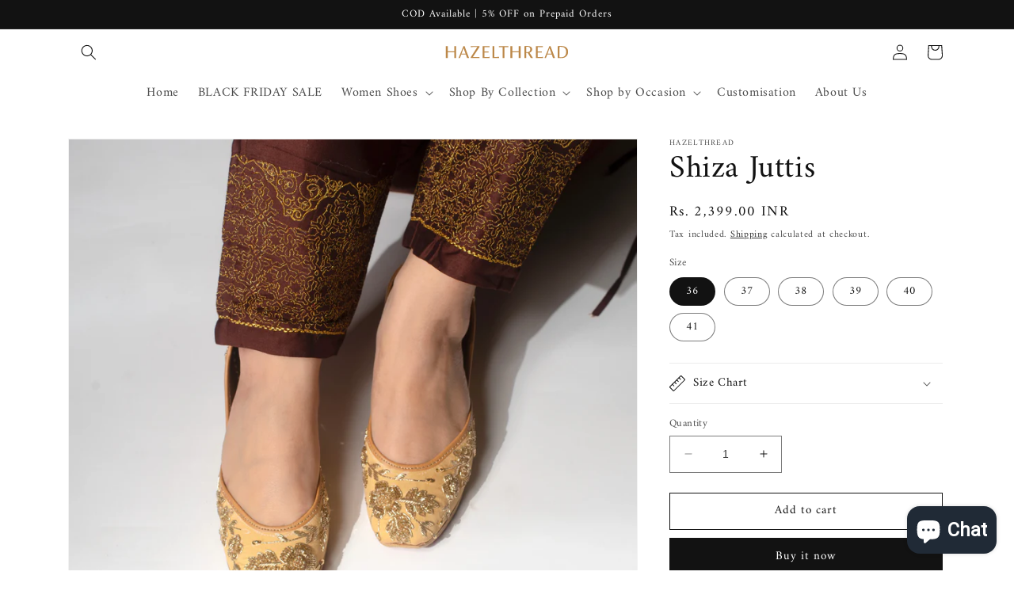

--- FILE ---
content_type: image/svg+xml
request_url: https://hazelthread.com/cdn/shop/files/SVG_01-01_9b903e9d-d00a-447c-8589-2a883a8e4bad.svg?v=1714973046
body_size: 117
content:
<svg version="1.1" id="Layer_1" xmlns="http://www.w3.org/2000/svg" xmlns:xlink="http://www.w3.org/1999/xlink" x="0px" y="0px" viewBox="0 0 1000 252.4" style="enable-background:new 0 0 1000 252.4;" xml:space="preserve">
<style type="text/css">
	.st0{fill:#BC8849;}
</style>
<g>
	<path class="st0" d="M121.8,79.4v89.4h-13.6v-43H60v43H46.3V79.4H60v39.6h48.2V79.4H121.8z"></path>
	<path class="st0" d="M194,142.1h-33.5l-9.6,26.7h-10.5l36.2-89.4h8.1l33.5,89.4h-15L194,142.1z M191.8,135.9l-14.2-41.2l-14.8,41.2
		H191.8z"></path>
	<path class="st0" d="M296.2,85.5l-49.7,76.7h20.2c12,0,21.7-0.3,29.2-0.9v7.5h-64.6v-6L279.6,86h-18.9c-12.3,0-22,0.3-29.2,0.9
		v-7.4h64.6V85.5z"></path>
	<path class="st0" d="M371.2,160.7v8.1h-52.8V79.4h52.1v8c-8.5-0.8-17.4-1.2-26.6-1.2h-12.2v34.1h5.2c9.4,0,18.2-0.2,26.4-0.7v8
		c-8.2-0.5-17-0.7-26.4-0.7h-5.2v35h12.9C353.8,161.9,362.7,161.5,371.2,160.7z"></path>
	<path class="st0" d="M441.2,160.3v8.6h-48.3V79.4h13.6v82h7C421.7,161.5,430.9,161.1,441.2,160.3z"></path>
	<path class="st0" d="M509.6,79.4v8c-1.1-0.1-2.4-0.2-3.9-0.4c-1.5-0.2-2.8-0.3-3.8-0.4c-1-0.1-1.9-0.1-2.7-0.1
		c-1.7-0.1-5-0.1-9.9-0.1h-7.8v82.6h-13.5V86.2h-7.8c-4.8,0-8.1,0-9.7,0.1c-0.4,0-3.9,0.3-10.5,1v-8H509.6z"></path>
	<path class="st0" d="M600.9,79.4v89.4h-13.6v-43h-48.2v43h-13.6V79.4h13.6v39.6h48.2V79.4H600.9z"></path>
	<path class="st0" d="M676.5,168.9L654,131.1h-2.2c-0.6,0-3.5-0.1-8.7-0.3v38h-13.5V79.6c5.2-0.9,11.9-1.3,20-1.3
		c11.9,0,21.1,2.2,27.7,6.5c6.5,4.4,9.7,10.9,9.7,19.7c0,5.8-1.8,10.8-5.4,15c-3.8,4.4-8.6,7.5-14.4,9.3l25.6,40.1H676.5z
		 M667,119.6c4-3.8,6-8.9,6-15.2c0-6.7-1.7-11.8-5.2-15.2c-3.5-3.5-9-5.2-16.6-5.2c-3.2,0-5.9,0.1-8,0.4V125
		c1.7,0.2,3.6,0.3,5.5,0.3C657,125.3,663.1,123.4,667,119.6z"></path>
	<path class="st0" d="M767.1,160.7v8.1h-52.8V79.4h52.1v8c-8.5-0.8-17.4-1.2-26.6-1.2h-12.2v34.1h5.2c9.4,0,18.2-0.2,26.4-0.7v8
		c-8.2-0.5-17-0.7-26.4-0.7h-5.2v35h12.9C749.8,161.9,758.6,161.5,767.1,160.7z"></path>
	<path class="st0" d="M832.3,142.1h-33.5l-9.6,26.7h-10.5l36.2-89.4h8.1l33.5,89.4h-15L832.3,142.1z M830.1,135.9l-14.2-41.2
		l-14.8,41.2H830.1z"></path>
	<path class="st0" d="M941.2,90.3c8.3,8.1,12.5,18.9,12.5,32.4c0,8.6-1.8,16.5-5.4,23.5c-3.7,7.2-9.5,12.9-17.4,17.3
		c-8,4.5-18.5,6.7-31.4,6.7c-8.6,0-16.5-0.5-23.7-1.6V79.7c6.4-1,14.5-1.5,24.2-1.5C919,78.3,932.7,82.3,941.2,90.3z M930.5,152
		c5.8-7.7,8.7-17.4,8.7-29c0-11.4-3-20.7-9.1-27.9c-6.1-7.1-16.5-10.6-31.2-10.6c-3.6,0-6.7,0.2-9.4,0.7v77.7
		c4.8,0.5,8.5,0.7,10.9,0.7C914.4,163.6,924.5,159.8,930.5,152z"></path>
</g>
</svg>


--- FILE ---
content_type: text/javascript; charset=utf-8
request_url: https://hazelthread.com/en-us/products/beige-jutti.js
body_size: 1104
content:
{"id":6753683800255,"title":"Shiza Juttis","handle":"beige-jutti","description":"\u003cp\u003e\u003cspan data-sheets-value='{\"1\":2,\"2\":\"Looking for juttis with adornments other than the basic floral design? Shiza Beige juttis are the answer! With a mix of chequered and abstract embellishments on a beige base, these juttis tones well with both bright and light shades.\"}' data-sheets-userformat='{\"2\":575,\"3\":{\"1\":0},\"4\":{\"1\":2,\"2\":16711935},\"5\":{\"1\":[{\"1\":2,\"2\":0,\"5\":{\"1\":2,\"2\":0}},{\"1\":0,\"2\":0,\"3\":3},{\"1\":1,\"2\":0,\"4\":1}]},\"6\":{\"1\":[{\"1\":2,\"2\":0,\"5\":{\"1\":2,\"2\":0}},{\"1\":0,\"2\":0,\"3\":3},{\"1\":1,\"2\":0,\"4\":1}]},\"7\":{\"1\":[{\"1\":2,\"2\":0,\"5\":{\"1\":2,\"2\":0}},{\"1\":0,\"2\":0,\"3\":3},{\"1\":1,\"2\":0,\"4\":1}]},\"8\":{\"1\":[{\"1\":2,\"2\":0,\"5\":{\"1\":2,\"2\":0}},{\"1\":0,\"2\":0,\"3\":3},{\"1\":1,\"2\":0,\"4\":1}]},\"12\":0}'\u003eLooking for juttis with adornments other than the basic floral design? Shiza juttis are the answer! With an \u003c\/span\u003e\u003cspan\u003eantique gold zari and fine beadwork, laid delicately on a warm mustard base, \u003c\/span\u003e\u003cspan data-sheets-value='{\"1\":2,\"2\":\"Looking for juttis with adornments other than the basic floral design? Shiza Beige juttis are the answer! With a mix of chequered and abstract embellishments on a beige base, these juttis tones well with both bright and light shades.\"}' data-sheets-userformat='{\"2\":575,\"3\":{\"1\":0},\"4\":{\"1\":2,\"2\":16711935},\"5\":{\"1\":[{\"1\":2,\"2\":0,\"5\":{\"1\":2,\"2\":0}},{\"1\":0,\"2\":0,\"3\":3},{\"1\":1,\"2\":0,\"4\":1}]},\"6\":{\"1\":[{\"1\":2,\"2\":0,\"5\":{\"1\":2,\"2\":0}},{\"1\":0,\"2\":0,\"3\":3},{\"1\":1,\"2\":0,\"4\":1}]},\"7\":{\"1\":[{\"1\":2,\"2\":0,\"5\":{\"1\":2,\"2\":0}},{\"1\":0,\"2\":0,\"3\":3},{\"1\":1,\"2\":0,\"4\":1}]},\"8\":{\"1\":[{\"1\":2,\"2\":0,\"5\":{\"1\":2,\"2\":0}},{\"1\":0,\"2\":0,\"3\":3},{\"1\":1,\"2\":0,\"4\":1}]},\"12\":0}'\u003ethese juttis tones well with both bright and light shades.\u003c\/span\u003e\u003c\/p\u003e\n\u003cp\u003e\u003cspan\u003e\u003cstrong\u003eDetails:\u003c\/strong\u003e\u003cbr\u003e\u003c\/span\u003e\u003c\/p\u003e\n\u003cp\u003e\u003cspan\u003ePadding - Soft Double cushioning for extra comfort\u003cbr\u003eSole - Vegetable tanned leather sole\u003c\/span\u003e\u003c\/p\u003e\n\u003cp\u003e\u003cspan\u003e\u003cstrong\u003eTo keep your Juttis in great condition, follow these simple steps:\u003c\/strong\u003e\u003cbr\u003e\u003cbr\u003e1. Use the Dust Bag: Store your Juttis in the provided dust bag or wrap them in a muslin cloth. This will protect them from dust and keep them safe.\u003cbr\u003e\u003cbr\u003e2. Extra Comfort for Sensitive Feet: If your feet are feeling extra sensitive, you can make them even softer. Apply a little mustard oil on the inside of your Juttis and leave them for a day. This will enhance the comfort level.\u003cbr\u003e\u003cbr\u003e3. Keep Them Dry: It's important to keep your Juttis away from moisture. If they do get exposed to moisture, make sure to dry them out for a few hours before putting them back in storage. This will help maintain their quality and prevent any damage.\u003cbr\u003e\u003cbr\u003eBy following these easy tips, you'll ensure that your Juttis stay in excellent condition and continue to bring you joy and comfort whenever you wear them.\u003cbr\u003e\u003cbr\u003e\u003cstrong\u003ePlease expect your order to arrive within an estimated delivery time of 3-5 days from the date of dispatch.\u003c\/strong\u003e\u003c\/span\u003e\u003c\/p\u003e","published_at":"2026-01-05T11:53:44-05:00","created_at":"2021-06-21T05:03:03-04:00","vendor":"HazelThread","type":"","tags":["Ivory","Juttis","White"],"price":239900,"price_min":239900,"price_max":239900,"available":true,"price_varies":false,"compare_at_price":null,"compare_at_price_min":0,"compare_at_price_max":0,"compare_at_price_varies":false,"variants":[{"id":40062492147903,"title":"36","option1":"36","option2":null,"option3":null,"sku":"","requires_shipping":true,"taxable":false,"featured_image":null,"available":true,"name":"Shiza Juttis - 36","public_title":"36","options":["36"],"price":239900,"weight":500,"compare_at_price":null,"inventory_management":"shopify","barcode":"","requires_selling_plan":false,"selling_plan_allocations":[]},{"id":40062492180671,"title":"37","option1":"37","option2":null,"option3":null,"sku":"","requires_shipping":true,"taxable":false,"featured_image":null,"available":true,"name":"Shiza Juttis - 37","public_title":"37","options":["37"],"price":239900,"weight":500,"compare_at_price":null,"inventory_management":"shopify","barcode":"","requires_selling_plan":false,"selling_plan_allocations":[]},{"id":40062492213439,"title":"38","option1":"38","option2":null,"option3":null,"sku":"","requires_shipping":true,"taxable":false,"featured_image":null,"available":true,"name":"Shiza Juttis - 38","public_title":"38","options":["38"],"price":239900,"weight":500,"compare_at_price":null,"inventory_management":"shopify","barcode":"","requires_selling_plan":false,"selling_plan_allocations":[]},{"id":40062492246207,"title":"39","option1":"39","option2":null,"option3":null,"sku":"","requires_shipping":true,"taxable":false,"featured_image":null,"available":true,"name":"Shiza Juttis - 39","public_title":"39","options":["39"],"price":239900,"weight":500,"compare_at_price":null,"inventory_management":"shopify","barcode":"","requires_selling_plan":false,"selling_plan_allocations":[]},{"id":40062492278975,"title":"40","option1":"40","option2":null,"option3":null,"sku":"","requires_shipping":true,"taxable":false,"featured_image":null,"available":true,"name":"Shiza Juttis - 40","public_title":"40","options":["40"],"price":239900,"weight":500,"compare_at_price":null,"inventory_management":"shopify","barcode":"","requires_selling_plan":false,"selling_plan_allocations":[]},{"id":40062492311743,"title":"41","option1":"41","option2":null,"option3":null,"sku":"","requires_shipping":true,"taxable":false,"featured_image":null,"available":true,"name":"Shiza Juttis - 41","public_title":"41","options":["41"],"price":239900,"weight":500,"compare_at_price":null,"inventory_management":"shopify","barcode":"","requires_selling_plan":false,"selling_plan_allocations":[]}],"images":["\/\/cdn.shopify.com\/s\/files\/1\/0546\/8202\/6175\/files\/E423F799-ACF7-4D2E-8BC4-017BA155E19C.jpg?v=1767631185","\/\/cdn.shopify.com\/s\/files\/1\/0546\/8202\/6175\/files\/6A3DDD6F-86F3-4641-8394-5EB2037269D2.jpg?v=1767631185","\/\/cdn.shopify.com\/s\/files\/1\/0546\/8202\/6175\/files\/7F789411-F29F-4B77-96E4-24A127DF6239.jpg?v=1767631144"],"featured_image":"\/\/cdn.shopify.com\/s\/files\/1\/0546\/8202\/6175\/files\/E423F799-ACF7-4D2E-8BC4-017BA155E19C.jpg?v=1767631185","options":[{"name":"Size","position":1,"values":["36","37","38","39","40","41"]}],"url":"\/en-us\/products\/beige-jutti","media":[{"alt":null,"id":38944773013752,"position":1,"preview_image":{"aspect_ratio":1.0,"height":4016,"width":4016,"src":"https:\/\/cdn.shopify.com\/s\/files\/1\/0546\/8202\/6175\/files\/E423F799-ACF7-4D2E-8BC4-017BA155E19C.jpg?v=1767631185"},"aspect_ratio":1.0,"height":4016,"media_type":"image","src":"https:\/\/cdn.shopify.com\/s\/files\/1\/0546\/8202\/6175\/files\/E423F799-ACF7-4D2E-8BC4-017BA155E19C.jpg?v=1767631185","width":4016},{"alt":null,"id":38944773046520,"position":2,"preview_image":{"aspect_ratio":1.0,"height":3876,"width":3876,"src":"https:\/\/cdn.shopify.com\/s\/files\/1\/0546\/8202\/6175\/files\/6A3DDD6F-86F3-4641-8394-5EB2037269D2.jpg?v=1767631185"},"aspect_ratio":1.0,"height":3876,"media_type":"image","src":"https:\/\/cdn.shopify.com\/s\/files\/1\/0546\/8202\/6175\/files\/6A3DDD6F-86F3-4641-8394-5EB2037269D2.jpg?v=1767631185","width":3876},{"alt":null,"id":38944773079288,"position":3,"preview_image":{"aspect_ratio":1.0,"height":3863,"width":3863,"src":"https:\/\/cdn.shopify.com\/s\/files\/1\/0546\/8202\/6175\/files\/7F789411-F29F-4B77-96E4-24A127DF6239.jpg?v=1767631144"},"aspect_ratio":1.0,"height":3863,"media_type":"image","src":"https:\/\/cdn.shopify.com\/s\/files\/1\/0546\/8202\/6175\/files\/7F789411-F29F-4B77-96E4-24A127DF6239.jpg?v=1767631144","width":3863}],"requires_selling_plan":false,"selling_plan_groups":[]}

--- FILE ---
content_type: image/svg+xml
request_url: https://hazelthread.com/cdn/shop/files/SVG_01-01.svg?v=1712556592&width=500
body_size: 208
content:
<svg xml:space="preserve" style="enable-background:new 0 0 1000 252.4;" viewBox="0 0 1000 252.4" y="0px" x="0px" xmlns:xlink="http://www.w3.org/1999/xlink" xmlns="http://www.w3.org/2000/svg" id="Layer_1" version="1.1">
<style type="text/css">
	.st0{fill:#BC8849;}
</style>
<g>
	<path d="M121.8,79.4v89.4h-13.6v-43H60v43H46.3V79.4H60v39.6h48.2V79.4H121.8z" class="st0"></path>
	<path d="M194,142.1h-33.5l-9.6,26.7h-10.5l36.2-89.4h8.1l33.5,89.4h-15L194,142.1z M191.8,135.9l-14.2-41.2l-14.8,41.2
		H191.8z" class="st0"></path>
	<path d="M296.2,85.5l-49.7,76.7h20.2c12,0,21.7-0.3,29.2-0.9v7.5h-64.6v-6L279.6,86h-18.9c-12.3,0-22,0.3-29.2,0.9
		v-7.4h64.6V85.5z" class="st0"></path>
	<path d="M371.2,160.7v8.1h-52.8V79.4h52.1v8c-8.5-0.8-17.4-1.2-26.6-1.2h-12.2v34.1h5.2c9.4,0,18.2-0.2,26.4-0.7v8
		c-8.2-0.5-17-0.7-26.4-0.7h-5.2v35h12.9C353.8,161.9,362.7,161.5,371.2,160.7z" class="st0"></path>
	<path d="M441.2,160.3v8.6h-48.3V79.4h13.6v82h7C421.7,161.5,430.9,161.1,441.2,160.3z" class="st0"></path>
	<path d="M509.6,79.4v8c-1.1-0.1-2.4-0.2-3.9-0.4c-1.5-0.2-2.8-0.3-3.8-0.4c-1-0.1-1.9-0.1-2.7-0.1
		c-1.7-0.1-5-0.1-9.9-0.1h-7.8v82.6h-13.5V86.2h-7.8c-4.8,0-8.1,0-9.7,0.1c-0.4,0-3.9,0.3-10.5,1v-8H509.6z" class="st0"></path>
	<path d="M600.9,79.4v89.4h-13.6v-43h-48.2v43h-13.6V79.4h13.6v39.6h48.2V79.4H600.9z" class="st0"></path>
	<path d="M676.5,168.9L654,131.1h-2.2c-0.6,0-3.5-0.1-8.7-0.3v38h-13.5V79.6c5.2-0.9,11.9-1.3,20-1.3
		c11.9,0,21.1,2.2,27.7,6.5c6.5,4.4,9.7,10.9,9.7,19.7c0,5.8-1.8,10.8-5.4,15c-3.8,4.4-8.6,7.5-14.4,9.3l25.6,40.1H676.5z
		 M667,119.6c4-3.8,6-8.9,6-15.2c0-6.7-1.7-11.8-5.2-15.2c-3.5-3.5-9-5.2-16.6-5.2c-3.2,0-5.9,0.1-8,0.4V125
		c1.7,0.2,3.6,0.3,5.5,0.3C657,125.3,663.1,123.4,667,119.6z" class="st0"></path>
	<path d="M767.1,160.7v8.1h-52.8V79.4h52.1v8c-8.5-0.8-17.4-1.2-26.6-1.2h-12.2v34.1h5.2c9.4,0,18.2-0.2,26.4-0.7v8
		c-8.2-0.5-17-0.7-26.4-0.7h-5.2v35h12.9C749.8,161.9,758.6,161.5,767.1,160.7z" class="st0"></path>
	<path d="M832.3,142.1h-33.5l-9.6,26.7h-10.5l36.2-89.4h8.1l33.5,89.4h-15L832.3,142.1z M830.1,135.9l-14.2-41.2
		l-14.8,41.2H830.1z" class="st0"></path>
	<path d="M941.2,90.3c8.3,8.1,12.5,18.9,12.5,32.4c0,8.6-1.8,16.5-5.4,23.5c-3.7,7.2-9.5,12.9-17.4,17.3
		c-8,4.5-18.5,6.7-31.4,6.7c-8.6,0-16.5-0.5-23.7-1.6V79.7c6.4-1,14.5-1.5,24.2-1.5C919,78.3,932.7,82.3,941.2,90.3z M930.5,152
		c5.8-7.7,8.7-17.4,8.7-29c0-11.4-3-20.7-9.1-27.9c-6.1-7.1-16.5-10.6-31.2-10.6c-3.6,0-6.7,0.2-9.4,0.7v77.7
		c4.8,0.5,8.5,0.7,10.9,0.7C914.4,163.6,924.5,159.8,930.5,152z" class="st0"></path>
</g>
</svg>
